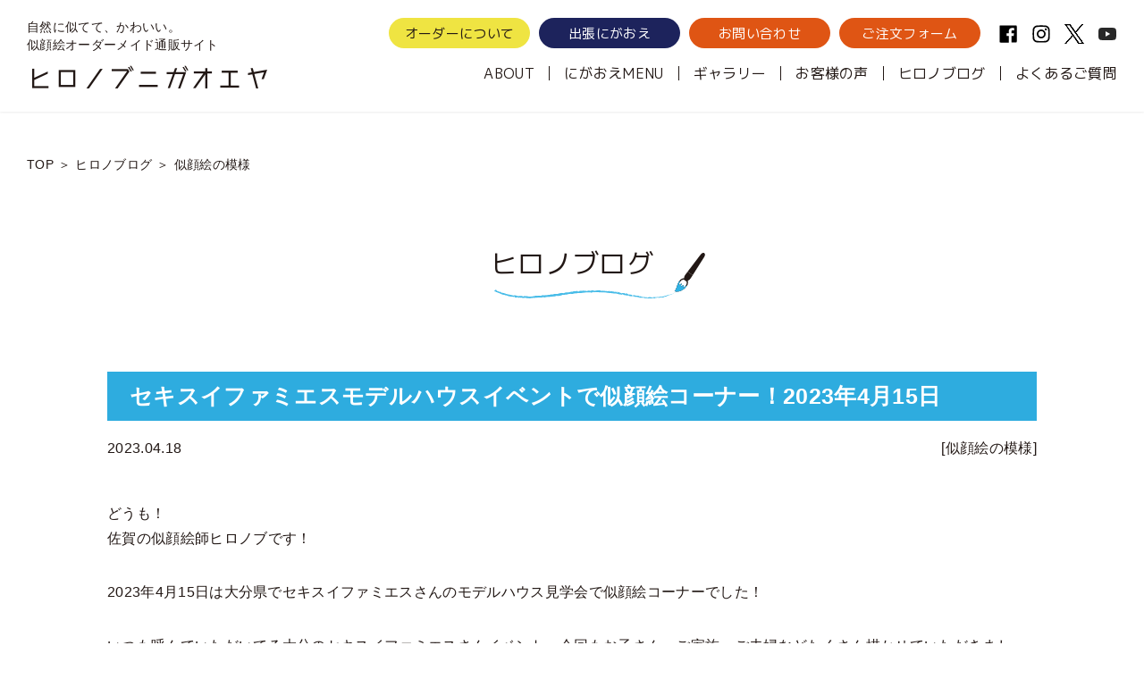

--- FILE ---
content_type: text/html; charset=UTF-8
request_url: https://www.hironobu-n.com/sekisui20230415/
body_size: 6895
content:
<!DOCTYPE html><html lang="ja" prefix="og: http://ogp.me/ns# fb: http://ogp.me/ns/fb#"><head>  <script async src="https://www.googletagmanager.com/gtag/js?id=UA-78510436-38"></script> <script>(function(i,s,o,g,r,a,m){i['GoogleAnalyticsObject']=r;i[r]=i[r]||function(){
		(i[r].q=i[r].q||[]).push(arguments)},i[r].l=1*new Date();a=s.createElement(o),
		m=s.getElementsByTagName(o)[0];a.async=1;a.src=g;m.parentNode.insertBefore(a,m)
	})(window,document,'script','https://www.google-analytics.com/analytics.js','ga');

	ga('create', 'UA-26714520-1', 'auto');
	ga('send', 'pageview');</script> <meta charset="UTF-8"><meta http-equiv="X-UA-Compatible" content="IE=edge"><meta name="viewport" content="width=device-width, initial-scale=1, shrink-to-fit=no"><meta name="mobile-web-app-capable" content="yes"><meta name="apple-mobile-web-app-capable" content="yes"><meta name="apple-mobile-web-app-title" content="似顔絵通販ヒロノブニガオエヤ"><link rel="pingback" href="https://www.hironobu-n.com/xmlrpc.php"><link rel="apple-touch-icon" sizes="180x180" href="https://www.hironobu-n.com/wp-content/themes/scratch/img/favicon/apple-touch-icon.png"><link rel="icon" type="image/png" sizes="32x32" href="https://www.hironobu-n.com/wp-content/themes/scratch/img/favicon/favicon-32x32.png"><link rel="icon" type="image/png" sizes="16x16" href="https://www.hironobu-n.com/wp-content/themes/scratch/img/favicon/favicon-16x16.png"><link rel="manifest" href="https://www.hironobu-n.com/wp-content/themes/scratch/img/favicon/site.webmanifest"><link rel="mask-icon" href="https://www.hironobu-n.com/wp-content/themes/scratch/img/favicon/safari-pinned-tab.svg" color="#5bbad5"><link rel="shortcut icon" href="https://www.hironobu-n.com/wp-content/themes/scratch/img/favicon/favicon.ico"><meta name="msapplication-TileColor" content="#da532c"><meta name="msapplication-config" content="https://www.hironobu-n.com/wp-content/themes/scratch/img/favicon/browserconfig.xml"><meta name="theme-color" content="#ffffff"><link media="all" href="https://www.hironobu-n.com/wp-content/cache/autoptimize/css/autoptimize_6fd5f90ab452e1691f8a3000336a774f.css" rel="stylesheet"><title>セキスイファミエスモデルハウスイベントで似顔絵コーナー！2023年4月15日 | 似顔絵通販ヒロノブニガオエヤ</title><meta name='robots' content='max-image-preview:large' /><link rel="alternate" type="application/rss+xml" title="似顔絵通販ヒロノブニガオエヤ &raquo; セキスイファミエスモデルハウスイベントで似顔絵コーナー！2023年4月15日 のコメントのフィード" href="https://www.hironobu-n.com/sekisui20230415/feed/" /> <script type="text/javascript" src="https://www.hironobu-n.com/wp-includes/js/jquery/jquery.min.js?ver=3.7.1" id="jquery-core-js"></script> <link rel="https://api.w.org/" href="https://www.hironobu-n.com/wp-json/" /><link rel="alternate" title="JSON" type="application/json" href="https://www.hironobu-n.com/wp-json/wp/v2/posts/8903" /><link rel="EditURI" type="application/rsd+xml" title="RSD" href="https://www.hironobu-n.com/xmlrpc.php?rsd" /><meta name="generator" content="WordPress 6.8.3" /><link rel="canonical" href="https://www.hironobu-n.com/sekisui20230415/" /><link rel='shortlink' href='https://www.hironobu-n.com/?p=8903' /><meta property="og:title" content="セキスイファミエスモデルハウスイベントで似顔絵コーナー！2023年4月15日 | 似顔絵通販ヒロノブニガオエヤ"><meta property="og:url" content="https://www.hironobu-n.com/sekisui20230415/"><meta property="og:locale" content="ja_JP"/><meta property="og:site_name" content="似顔絵通販ヒロノブニガオエヤ"/><meta property="og:type" content="article"/><meta property="og:description" content="どうも！佐賀の似顔絵師ヒロノブです！  2023年4月15日は大分県でセキスイファミエスさんのモデルハウス見学会で似顔絵コーナーでした！  いつも呼んでいただいてる大分のセキスイファミエスさんイベント、今回もお子さん、ご家族、ご夫婦などたくさん描かせていただきました！  会場はトキハわさだタウン横にあるモデルハウスでした。  恒例イベントにしていただいていると、以前に描いた方もリピートで来ていただいたりして嬉しいです〜☆  可愛い姉妹ちゃん☆数年前にも描かせてもらって、今回もよろこんでもらえました！  ご夫婦でご来場〜☆"/><meta property="og:image" content="https://www.hironobu-n.com/wp-content/uploads/2023/04/80d2adb730801a77f0a1f38017a4c87e.jpg"/><meta property="og:image:url" content="https://www.hironobu-n.com/wp-content/uploads/2023/04/80d2adb730801a77f0a1f38017a4c87e.jpg"/><meta property="og:image:secure_url" content="https://www.hironobu-n.com/wp-content/uploads/2023/04/80d2adb730801a77f0a1f38017a4c87e.jpg"/><meta property="article:published_time" content="2023-04-18T15:47:21+09:00"/><meta property="article:modified_time" content="2023-04-18T15:55:22+09:00" /><meta property="og:updated_time" content="2023-04-18T15:55:22+09:00" /><meta property="article:section" content="似顔絵の模様"/><meta property="article:publisher" content="https://www.facebook.com/hironobu.nigaoe/"/><meta itemprop="description" content="どうも！佐賀の似顔絵師ヒロノブです！  2023年4月15日は大分県でセキスイファミエスさんのモデルハウス見学会で似顔絵コーナーでした！  いつも呼んでいただいてる大分のセキスイファミエスさんイベント、今回もお子さん、ご家族、ご夫婦などたくさん描かせていただきました！  会場はトキハわさだタウン横にあるモデルハウスでした。  恒例イベントにしていただいていると、以前に描いた方もリピートで来ていただいたりして嬉しいです〜☆  可愛い姉妹ちゃん☆数年前にも描かせてもらって、今回もよろこんでもらえました！  ご夫婦でご来場〜☆"/><meta itemprop="image" content="https://www.hironobu-n.com/wp-content/uploads/2023/04/80d2adb730801a77f0a1f38017a4c87e.jpg"/><meta itemprop="datePublished" content="2023-04-18"/><meta itemprop="dateModified" content="2023-04-18T15:55:22+09:00" /><meta name="twitter:description" content="どうも！佐賀の似顔絵師ヒロノブです！  2023年4月15日は大分県でセキスイファミエスさんのモデルハウス見学会で似顔絵コーナーでした！  いつも呼んでいただいてる大分のセキスイファミエスさんイベント、今回もお子さん、ご家族、ご夫婦などたくさん描かせていただきました！  会場はトキハわさだタウン横にあるモデルハウスでした。  恒例イベントにしていただいていると、以前に描いた方もリピートで来ていただいたりして嬉しいです〜☆  可愛い姉妹ちゃん☆数年前にも描かせてもらって、今回もよろこんでもらえました！  ご夫婦でご来場〜☆"/><meta name="twitter:image" content="https://www.hironobu-n.com/wp-content/uploads/2023/04/80d2adb730801a77f0a1f38017a4c87e.jpg"/><meta name="twitter:card" content="summary_large_image"/><meta name="twitter:site" content="@hironobu_"/><meta name="description" content="どうも！佐賀の似顔絵師ヒロノブです！  2023年4月15日は大分県でセキスイファミエスさんのモデルハウス見学会で似顔絵コーナーでした！  いつも呼んでいただいてる大分のセキスイファミエスさんイベント、今回もお子さん、ご家族、ご夫婦などたくさん描かせていただきました！  会場はトキハわさだタウン横にあるモデルハウスでした。  恒例イベントにしていただいていると、以前に描いた方もリピートで来ていただいたりして嬉しいです〜☆  可愛い姉妹ちゃん☆数年前にも描かせてもらって、今回もよろこんでもらえました！  ご夫婦でご来場〜☆"/></head><body class="wp-singular post-template-default single single-post postid-8903 single-format-standard wp-theme-scratch overflow-hidden inview-one" id="top"><header class="global-header"><div class="container-fluid header-container"><div class="header-left"><p class="header-description"> 自然に似てて、かわいい。<br> 似顔絵オーダーメイド通販サイト</p> <a class="header-title" href="https://www.hironobu-n.com">ヒロノブニガオエヤ</a> <button class="navbar-toggler" type="button" data-toggle="collapse" data-target="#topnavbar" aria-controls="topnavbar" aria-expanded="false" aria-label="Toggle navigation"> <span></span><span></span><span></span><span></span> </button></div><div class="header-right scroll-fix"><nav class="navbar navbar-expand-lg navbar-light" id="global-nav"><div id="topnavbar" class="collapse navbar-collapse"><div class="right-link"><ul class="header-button"><li><a class="button-order" href="/aboutorder/">オーダーについて</a></li><li><a class="button-trip" href="/event/">出張にがおえ</a></li><li><a class="button-contact" href="/contact/">お問い合わせ</a></li><li><a class="button-form" href="/order/">ご注文フォーム</a></li></ul><div class="header-sns-wrapper"><ul class="header-sns"><li> <a href="https://www.facebook.com/hironobu.nigaoe/" target="_blank"> <img width="448" height="512" src="https://www.hironobu-n.com/wp-content/uploads/2020/05/c-fb.svg" class="" alt="Facebook" decoding="async" fetchpriority="high" /> </a></li><li> <a href="https://www.instagram.com/hironobu_nigaoe/" target="_blank"> <noscript><img width="448" height="512" src="https://www.hironobu-n.com/wp-content/uploads/2020/05/c-ig.svg" class="" alt="Instagram" decoding="async" /></noscript><img width="448" height="512" src='data:image/svg+xml,%3Csvg%20xmlns=%22http://www.w3.org/2000/svg%22%20viewBox=%220%200%20448%20512%22%3E%3C/svg%3E' data-src="https://www.hironobu-n.com/wp-content/uploads/2020/05/c-ig.svg" class="lazyload " alt="Instagram" decoding="async" /> </a></li><li> <a href="https://x.com/hironobu_" target="_blank"> <noscript><img width="300" height="307" src="https://www.hironobu-n.com/wp-content/uploads/2025/01/e647574cb485a0d9504983c645fb16af.png" class="" alt="" decoding="async" /></noscript><img width="300" height="307" src='data:image/svg+xml,%3Csvg%20xmlns=%22http://www.w3.org/2000/svg%22%20viewBox=%220%200%20300%20307%22%3E%3C/svg%3E' data-src="https://www.hironobu-n.com/wp-content/uploads/2025/01/e647574cb485a0d9504983c645fb16af.png" class="lazyload " alt="" decoding="async" /> </a></li><li> <a href="https://www.youtube.com/channel/UCM72lfjP2F_wAs6YsW5PQ4w" target="_blank"> <noscript><img width="1200" height="1200" src="https://www.hironobu-n.com/wp-content/uploads/2021/06/youtube.svg" class="" alt="" decoding="async" /></noscript><img width="1200" height="1200" src='data:image/svg+xml,%3Csvg%20xmlns=%22http://www.w3.org/2000/svg%22%20viewBox=%220%200%201200%201200%22%3E%3C/svg%3E' data-src="https://www.hironobu-n.com/wp-content/uploads/2021/06/youtube.svg" class="lazyload " alt="" decoding="async" /> </a></li></ul></div></div><div id="bs-example-navbar-collapse-1" class="menu-header-menu-container"><ul id="menu-header-menu" class="nav navbar-nav"><li itemscope="itemscope" itemtype="https://www.schema.org/SiteNavigationElement" id="menu-item-24" class="menu-item menu-item-type-post_type menu-item-object-page menu-item-24 nav-item"><a title="ABOUT" href="https://www.hironobu-n.com/about/" class="nav-link">ABOUT</a></li><li itemscope="itemscope" itemtype="https://www.schema.org/SiteNavigationElement" id="menu-item-253" class="menu-item menu-item-type-custom menu-item-object-custom menu-item-has-children collapse-wrapper menu-item-253 nav-item"><a title="にがおえMENU" href="#menu-item-collapse-253" data-toggle="collapse" aria-controls="menu-item-collapse-253" aria-expanded="false" class="collapse-toggle nav-link">にがおえMENU</a><ul class="collapse-menu collapse" id="menu-item-collapse-253" role="menu"><li itemscope="itemscope" itemtype="https://www.schema.org/SiteNavigationElement" id="menu-item-249" class="menu-item menu-item-type-post_type menu-item-object-page menu-item-249 nav-item"><a title="長寿のお祝い" href="https://www.hironobu-n.com/menu/longevity/" class="collapse-item">長寿のお祝い</a></li><li itemscope="itemscope" itemtype="https://www.schema.org/SiteNavigationElement" id="menu-item-250" class="menu-item menu-item-type-post_type menu-item-object-page menu-item-250 nav-item"><a title="家族・カップル記念日" href="https://www.hironobu-n.com/menu/family/" class="collapse-item">家族・カップル記念日</a></li><li itemscope="itemscope" itemtype="https://www.schema.org/SiteNavigationElement" id="menu-item-251" class="menu-item menu-item-type-post_type menu-item-object-page menu-item-251 nav-item"><a title="ウェルカムボード" href="https://www.hironobu-n.com/menu/welcome/" class="collapse-item">ウェルカムボード</a></li><li itemscope="itemscope" itemtype="https://www.schema.org/SiteNavigationElement" id="menu-item-252" class="menu-item menu-item-type-post_type menu-item-object-page menu-item-252 nav-item"><a title="モラージュ佐賀のにがおえやさん" href="https://www.hironobu-n.com/menu/meet/" class="collapse-item">モラージュ佐賀のにがおえやさん</a></li></ul></li><li itemscope="itemscope" itemtype="https://www.schema.org/SiteNavigationElement" id="menu-item-22" class="menu-item menu-item-type-post_type menu-item-object-page menu-item-22 nav-item"><a title="ギャラリー" href="https://www.hironobu-n.com/gallery/" class="nav-link">ギャラリー</a></li><li itemscope="itemscope" itemtype="https://www.schema.org/SiteNavigationElement" id="menu-item-130" class="menu-item menu-item-type-custom menu-item-object-custom menu-item-130 nav-item"><a title="お客様の声" href="/voice" class="nav-link">お客様の声</a></li><li itemscope="itemscope" itemtype="https://www.schema.org/SiteNavigationElement" id="menu-item-20" class="menu-item menu-item-type-post_type menu-item-object-page menu-item-20 nav-item"><a title="ヒロノブログ" href="https://www.hironobu-n.com/blog/" class="nav-link">ヒロノブログ</a></li><li itemscope="itemscope" itemtype="https://www.schema.org/SiteNavigationElement" id="menu-item-19" class="menu-item menu-item-type-post_type menu-item-object-page menu-item-19 nav-item"><a title="よくあるご質問" href="https://www.hironobu-n.com/faq/" class="nav-link">よくあるご質問</a></li></ul></div></div></nav></div></div></header><main class="main-content"><article><div class="container-fluid breadcrumb-content"><ul><li><a href="https://www.hironobu-n.com">TOP</a></li><li><a href="https://www.hironobu-n.com/blog/">ヒロノブログ</a></li><li><a href="https://www.hironobu-n.com/blog?_sft_category=scene">似顔絵の模様</a></li></ul></div><section class="single-main"><div class="container-fluid"><h2 class="section-title-lv1"><span>ヒロノブログ</span></h2><h1 class="post-title">セキスイファミエスモデルハウスイベントで似顔絵コーナー！2023年4月15日</h1><div class="post-meta"><div class="post-date">2023.04.18</div><ul class="post-category"><li><a class="category-label" href="https://www.hironobu-n.com/blog?_sft_category=scene">[似顔絵の模様]</a></li></ul></div><div class="post-content"><p>どうも！<br>佐賀の似顔絵師ヒロノブです！</p><p>2023年4月15日は大分県でセキスイファミエスさんのモデルハウス見学会で似顔絵コーナーでした！</p><p>いつも呼んでいただいてる大分のセキスイファミエスさんイベント、今回もお子さん、ご家族、ご夫婦などたくさん描かせていただきました！</p><p></p><p>会場はトキハわさだタウン横にあるモデルハウスでした。</p><p></p><p>恒例イベントにしていただいていると、以前に描いた方もリピートで来ていただいたりして嬉しいです〜☆</p><p></p><figure class="wp-block-image size-large"><noscript><img decoding="async" width="1000" height="911" src="https://www.hironobu-n.com/wp-content/uploads/2023/04/80d2adb730801a77f0a1f38017a4c87e.jpg" alt="" class="wp-image-8904" srcset="https://www.hironobu-n.com/wp-content/uploads/2023/04/80d2adb730801a77f0a1f38017a4c87e.jpg 1000w, https://www.hironobu-n.com/wp-content/uploads/2023/04/80d2adb730801a77f0a1f38017a4c87e-375x342.jpg 375w, https://www.hironobu-n.com/wp-content/uploads/2023/04/80d2adb730801a77f0a1f38017a4c87e-375x342@2x.jpg 750w" sizes="(max-width: 1000px) 100vw, 1000px" /></noscript><img decoding="async" width="1000" height="911" src='data:image/svg+xml,%3Csvg%20xmlns=%22http://www.w3.org/2000/svg%22%20viewBox=%220%200%201000%20911%22%3E%3C/svg%3E' data-src="https://www.hironobu-n.com/wp-content/uploads/2023/04/80d2adb730801a77f0a1f38017a4c87e.jpg" alt="" class="lazyload wp-image-8904" data-srcset="https://www.hironobu-n.com/wp-content/uploads/2023/04/80d2adb730801a77f0a1f38017a4c87e.jpg 1000w, https://www.hironobu-n.com/wp-content/uploads/2023/04/80d2adb730801a77f0a1f38017a4c87e-375x342.jpg 375w, https://www.hironobu-n.com/wp-content/uploads/2023/04/80d2adb730801a77f0a1f38017a4c87e-375x342@2x.jpg 750w" data-sizes="(max-width: 1000px) 100vw, 1000px" /></figure><p>可愛い姉妹ちゃん☆<br>数年前にも描かせてもらって、今回もよろこんでもらえました！</p><p></p><figure class="wp-block-image size-large"><noscript><img decoding="async" width="1000" height="750" src="https://www.hironobu-n.com/wp-content/uploads/2023/04/1fbc954c6bc84086610644a4e0260d4e.jpg" alt="" class="wp-image-8905" srcset="https://www.hironobu-n.com/wp-content/uploads/2023/04/1fbc954c6bc84086610644a4e0260d4e.jpg 1000w, https://www.hironobu-n.com/wp-content/uploads/2023/04/1fbc954c6bc84086610644a4e0260d4e-375x281.jpg 375w, https://www.hironobu-n.com/wp-content/uploads/2023/04/1fbc954c6bc84086610644a4e0260d4e-375x281@2x.jpg 750w" sizes="(max-width: 1000px) 100vw, 1000px" /></noscript><img decoding="async" width="1000" height="750" src='data:image/svg+xml,%3Csvg%20xmlns=%22http://www.w3.org/2000/svg%22%20viewBox=%220%200%201000%20750%22%3E%3C/svg%3E' data-src="https://www.hironobu-n.com/wp-content/uploads/2023/04/1fbc954c6bc84086610644a4e0260d4e.jpg" alt="" class="lazyload wp-image-8905" data-srcset="https://www.hironobu-n.com/wp-content/uploads/2023/04/1fbc954c6bc84086610644a4e0260d4e.jpg 1000w, https://www.hironobu-n.com/wp-content/uploads/2023/04/1fbc954c6bc84086610644a4e0260d4e-375x281.jpg 375w, https://www.hironobu-n.com/wp-content/uploads/2023/04/1fbc954c6bc84086610644a4e0260d4e-375x281@2x.jpg 750w" data-sizes="(max-width: 1000px) 100vw, 1000px" /></figure><p>ご夫婦でご来場〜☆</p><p></p><figure class="wp-block-image size-large"><noscript><img decoding="async" width="1000" height="1333" src="https://www.hironobu-n.com/wp-content/uploads/2023/04/70aec18d84aeb65c785305791bbbfc70.jpg" alt="" class="wp-image-8906" srcset="https://www.hironobu-n.com/wp-content/uploads/2023/04/70aec18d84aeb65c785305791bbbfc70.jpg 1000w, https://www.hironobu-n.com/wp-content/uploads/2023/04/70aec18d84aeb65c785305791bbbfc70-375x500.jpg 375w, https://www.hironobu-n.com/wp-content/uploads/2023/04/70aec18d84aeb65c785305791bbbfc70-375x500@2x.jpg 750w" sizes="(max-width: 1000px) 100vw, 1000px" /></noscript><img decoding="async" width="1000" height="1333" src='data:image/svg+xml,%3Csvg%20xmlns=%22http://www.w3.org/2000/svg%22%20viewBox=%220%200%201000%201333%22%3E%3C/svg%3E' data-src="https://www.hironobu-n.com/wp-content/uploads/2023/04/70aec18d84aeb65c785305791bbbfc70.jpg" alt="" class="lazyload wp-image-8906" data-srcset="https://www.hironobu-n.com/wp-content/uploads/2023/04/70aec18d84aeb65c785305791bbbfc70.jpg 1000w, https://www.hironobu-n.com/wp-content/uploads/2023/04/70aec18d84aeb65c785305791bbbfc70-375x500.jpg 375w, https://www.hironobu-n.com/wp-content/uploads/2023/04/70aec18d84aeb65c785305791bbbfc70-375x500@2x.jpg 750w" data-sizes="(max-width: 1000px) 100vw, 1000px" /></figure><p>よろこんでもらえました！</p><p></p><figure class="wp-block-image size-large"><noscript><img decoding="async" width="1000" height="750" src="https://www.hironobu-n.com/wp-content/uploads/2023/04/d2602bcb566e68e5d74858694462006b.jpg" alt="" class="wp-image-8907" srcset="https://www.hironobu-n.com/wp-content/uploads/2023/04/d2602bcb566e68e5d74858694462006b.jpg 1000w, https://www.hironobu-n.com/wp-content/uploads/2023/04/d2602bcb566e68e5d74858694462006b-375x281.jpg 375w, https://www.hironobu-n.com/wp-content/uploads/2023/04/d2602bcb566e68e5d74858694462006b-375x281@2x.jpg 750w" sizes="(max-width: 1000px) 100vw, 1000px" /></noscript><img decoding="async" width="1000" height="750" src='data:image/svg+xml,%3Csvg%20xmlns=%22http://www.w3.org/2000/svg%22%20viewBox=%220%200%201000%20750%22%3E%3C/svg%3E' data-src="https://www.hironobu-n.com/wp-content/uploads/2023/04/d2602bcb566e68e5d74858694462006b.jpg" alt="" class="lazyload wp-image-8907" data-srcset="https://www.hironobu-n.com/wp-content/uploads/2023/04/d2602bcb566e68e5d74858694462006b.jpg 1000w, https://www.hironobu-n.com/wp-content/uploads/2023/04/d2602bcb566e68e5d74858694462006b-375x281.jpg 375w, https://www.hironobu-n.com/wp-content/uploads/2023/04/d2602bcb566e68e5d74858694462006b-375x281@2x.jpg 750w" data-sizes="(max-width: 1000px) 100vw, 1000px" /></figure><p>こちらもご夫婦で☆</p><p></p><figure class="wp-block-image size-large"><noscript><img decoding="async" width="1238" height="1238" src="https://www.hironobu-n.com/wp-content/uploads/2023/04/DM.jpg" alt="" class="wp-image-8908" srcset="https://www.hironobu-n.com/wp-content/uploads/2023/04/DM.jpg 1238w, https://www.hironobu-n.com/wp-content/uploads/2023/04/DM-1024x1024.jpg 1024w, https://www.hironobu-n.com/wp-content/uploads/2023/04/DM-375x375.jpg 375w, https://www.hironobu-n.com/wp-content/uploads/2023/04/DM-375x375@2x.jpg 750w" sizes="(max-width: 1238px) 100vw, 1238px" /></noscript><img decoding="async" width="1238" height="1238" src='data:image/svg+xml,%3Csvg%20xmlns=%22http://www.w3.org/2000/svg%22%20viewBox=%220%200%201238%201238%22%3E%3C/svg%3E' data-src="https://www.hironobu-n.com/wp-content/uploads/2023/04/DM.jpg" alt="" class="lazyload wp-image-8908" data-srcset="https://www.hironobu-n.com/wp-content/uploads/2023/04/DM.jpg 1238w, https://www.hironobu-n.com/wp-content/uploads/2023/04/DM-1024x1024.jpg 1024w, https://www.hironobu-n.com/wp-content/uploads/2023/04/DM-375x375.jpg 375w, https://www.hironobu-n.com/wp-content/uploads/2023/04/DM-375x375@2x.jpg 750w" data-sizes="(max-width: 1238px) 100vw, 1238px" /></figure><p>こんな感じでDMを作ってもらってました(*´∇｀*)</p><p></p><p>ありがとうございました！<br>※お客様の掲載の許可は頂いています。</p><p>☆☆☆☆☆<br>企業、店舗イベントで出張にがおえ承ります！<br>佐賀だけでなく九州各地（福岡、長崎、熊本、大分、宮崎、鹿児島、山口など）へ出張いたします！<br>詳しくはこちら<br>↓<br><a href="https://www.hironobu-n.com/event/">出張にがおえについて<br></a>☆☆☆☆☆</p><figure class="wp-block-image size-large"><noscript><img decoding="async" width="400" height="300" src="https://www.hironobu-n.com/wp-content/uploads/2022/10/5804d80e1f857338b7f607528445935e.jpg" alt="" class="wp-image-8348" srcset="https://www.hironobu-n.com/wp-content/uploads/2022/10/5804d80e1f857338b7f607528445935e.jpg 400w, https://www.hironobu-n.com/wp-content/uploads/2022/10/5804d80e1f857338b7f607528445935e-375x281.jpg 375w" sizes="(max-width: 400px) 100vw, 400px" /></noscript><img decoding="async" width="400" height="300" src='data:image/svg+xml,%3Csvg%20xmlns=%22http://www.w3.org/2000/svg%22%20viewBox=%220%200%20400%20300%22%3E%3C/svg%3E' data-src="https://www.hironobu-n.com/wp-content/uploads/2022/10/5804d80e1f857338b7f607528445935e.jpg" alt="" class="lazyload wp-image-8348" data-srcset="https://www.hironobu-n.com/wp-content/uploads/2022/10/5804d80e1f857338b7f607528445935e.jpg 400w, https://www.hironobu-n.com/wp-content/uploads/2022/10/5804d80e1f857338b7f607528445935e-375x281.jpg 375w" data-sizes="(max-width: 400px) 100vw, 400px" /></figure><p>＝＝＝＝＝＝＝＝＝＝＝＝＝＝＝＝＝＝＝＝<br>↓　↓　次回以降の似顔絵予定は　↓　↓<br>＝＝＝＝＝＝＝＝＝＝＝＝＝＝＝＝＝＝＝＝</p><figure class="wp-block-image size-large"><noscript><img decoding="async" width="1200" height="1200" src="https://www.hironobu-n.com/wp-content/uploads/2023/03/df92482e48cfa1b1b98ef0f0e86917f1.jpg" alt="" class="wp-image-8837" srcset="https://www.hironobu-n.com/wp-content/uploads/2023/03/df92482e48cfa1b1b98ef0f0e86917f1.jpg 1200w, https://www.hironobu-n.com/wp-content/uploads/2023/03/df92482e48cfa1b1b98ef0f0e86917f1-1024x1024.jpg 1024w, https://www.hironobu-n.com/wp-content/uploads/2023/03/df92482e48cfa1b1b98ef0f0e86917f1-375x375.jpg 375w, https://www.hironobu-n.com/wp-content/uploads/2023/03/df92482e48cfa1b1b98ef0f0e86917f1-375x375@2x.jpg 750w" sizes="(max-width: 1200px) 100vw, 1200px" /></noscript><img decoding="async" width="1200" height="1200" src='data:image/svg+xml,%3Csvg%20xmlns=%22http://www.w3.org/2000/svg%22%20viewBox=%220%200%201200%201200%22%3E%3C/svg%3E' data-src="https://www.hironobu-n.com/wp-content/uploads/2023/03/df92482e48cfa1b1b98ef0f0e86917f1.jpg" alt="" class="lazyload wp-image-8837" data-srcset="https://www.hironobu-n.com/wp-content/uploads/2023/03/df92482e48cfa1b1b98ef0f0e86917f1.jpg 1200w, https://www.hironobu-n.com/wp-content/uploads/2023/03/df92482e48cfa1b1b98ef0f0e86917f1-1024x1024.jpg 1024w, https://www.hironobu-n.com/wp-content/uploads/2023/03/df92482e48cfa1b1b98ef0f0e86917f1-375x375.jpg 375w, https://www.hironobu-n.com/wp-content/uploads/2023/03/df92482e48cfa1b1b98ef0f0e86917f1-375x375@2x.jpg 750w" data-sizes="(max-width: 1200px) 100vw, 1200px" /></figure><p><a href="http://www.mallage.com/saga/">モラージュ佐賀</a>の似顔絵屋さん。<br>北館2階の特設会場（LA PAX WORLD横の通路）で、10:00～18:00の予定。<br>プレゼントやウェルカムボードのご注文をイベント特別価格で承ります！<br>※個別のご注文（大きいサイズ、ていねいタッチ等）【後日納品】　OK！<br>※ヒロノブイラスト発行の割引クーポン　OK！</p><p></p><p>その他、ちょこちょこと出張似顔絵で行ったり来たりしてます～<br>ーーーーーーーー</p><p>還暦祝い、結婚のウェルカムボード、結婚記念日、誕生日など<br>似顔絵のネット注文はメニューからどうぞ！</p><p></p><p></p><p></p><p>＋＊・＋＊・＋＊・＋＊・＋＊・＋</p><p>↓YouTubeチャンネル登録よろしくお願いします！</p><figure class="wp-block-image"><a href="https://www.youtube.com/channel/UCM72lfjP2F_wAs6YsW5PQ4w"><noscript><img decoding="async" width="600" height="150" src="https://www.hironobu-n.com/wp-content/uploads/2020/07/c794e25eeb10e23ae40c652d6499d761.jpg" alt="" class="wp-image-3937" srcset="https://www.hironobu-n.com/wp-content/uploads/2020/07/c794e25eeb10e23ae40c652d6499d761.jpg 600w, https://www.hironobu-n.com/wp-content/uploads/2020/07/c794e25eeb10e23ae40c652d6499d761-375x94.jpg 375w" sizes="(max-width: 600px) 100vw, 600px" /></noscript><img decoding="async" width="600" height="150" src='data:image/svg+xml,%3Csvg%20xmlns=%22http://www.w3.org/2000/svg%22%20viewBox=%220%200%20600%20150%22%3E%3C/svg%3E' data-src="https://www.hironobu-n.com/wp-content/uploads/2020/07/c794e25eeb10e23ae40c652d6499d761.jpg" alt="" class="lazyload wp-image-3937" data-srcset="https://www.hironobu-n.com/wp-content/uploads/2020/07/c794e25eeb10e23ae40c652d6499d761.jpg 600w, https://www.hironobu-n.com/wp-content/uploads/2020/07/c794e25eeb10e23ae40c652d6499d761-375x94.jpg 375w" data-sizes="(max-width: 600px) 100vw, 600px" /></a></figure><p> <a href="https://www.facebook.com/hironobu.nigaoe"><noscript><img decoding="async" src="https://www.hironobu-n.com/wp-content/uploads/2020/07/72.png" alt=""></noscript><img class="lazyload" decoding="async" src='data:image/svg+xml,%3Csvg%20xmlns=%22http://www.w3.org/2000/svg%22%20viewBox=%220%200%20210%20140%22%3E%3C/svg%3E' data-src="https://www.hironobu-n.com/wp-content/uploads/2020/07/72.png" alt=""></a>　<a href="https://twitter.com/hironobu_"><noscript><img decoding="async" src="https://www.hironobu-n.com/wp-content/uploads/2020/07/72-1.png" alt=""></noscript><img class="lazyload" decoding="async" src='data:image/svg+xml,%3Csvg%20xmlns=%22http://www.w3.org/2000/svg%22%20viewBox=%220%200%20210%20140%22%3E%3C/svg%3E' data-src="https://www.hironobu-n.com/wp-content/uploads/2020/07/72-1.png" alt=""></a>　<a href="https://www.instagram.com/hironobu_nigaoe/"><noscript><img decoding="async" src="https://www.hironobu-n.com/wp-content/uploads/2020/07/72-2.png" alt=""></noscript><img class="lazyload" decoding="async" src='data:image/svg+xml,%3Csvg%20xmlns=%22http://www.w3.org/2000/svg%22%20viewBox=%220%200%20210%20140%22%3E%3C/svg%3E' data-src="https://www.hironobu-n.com/wp-content/uploads/2020/07/72-2.png" alt=""></a></p><p>ーーーーーーーー</p><p>そいぎー</p></div><div class="post-prev-next"><div class="post-prev"><a href="https://www.hironobu-n.com/magazine289/" rel="prev">＜</a></div><div class="post-list"><a class="to-list" href="https://www.hironobu-n.com/blog/">一覧に戻る</a></div><div class="post-next"><a href="https://www.hironobu-n.com/schedule202305/" rel="next">＞</a></div></div></div></section></article></main><footer class="global-footer"><section class="footer-contact"><div class="container-fluid"><div class="contact-box"><h2 class="section-title-lv1"><span>お問い合わせ</span></h2><div class="contact-content"><p class="contact-text">ご注文前のお問合わせやお見積もり、<br /> その他ご相談など、お気軽にどうぞ。</p><div class="contact-illust"> <noscript><img width="232" height="244" src="https://www.hironobu-n.com/wp-content/uploads/2020/01/c-self-illust-6.png" class="" alt="" decoding="async" /></noscript><img width="232" height="244" src='data:image/svg+xml,%3Csvg%20xmlns=%22http://www.w3.org/2000/svg%22%20viewBox=%220%200%20232%20244%22%3E%3C/svg%3E' data-src="https://www.hironobu-n.com/wp-content/uploads/2020/01/c-self-illust-6.png" class="lazyload " alt="" decoding="async" /></div></div><div class="link-button"> <a href="https://www.hironobu-n.com/contact/" class="link-button-orange">お問い合わせはこちら</a></div></div></div></section> <a href="/order/" class="order-button"><img class="lazyload" data-src="https://www.hironobu-n.com/wp-content/themes/scratch/img/c-order-button.svg" alt="ご注文フォーム"></a><div class="container-fluid footer-menu"><div class="row no-gutters"><div class="col-lg-auto left-col"><p class="footer-title"><a href="/">ヒロノブニガオエヤ</a></p><div class="footer-line"><div class="row no-gutters"><div class="col-auto pr-2"> <noscript><img class="line-self" src="https://www.hironobu-n.com/wp-content/themes/scratch/img/footer-self-line.png" alt=""></noscript><img class="lazyload line-self" src='data:image/svg+xml,%3Csvg%20xmlns=%22http://www.w3.org/2000/svg%22%20viewBox=%220%200%20210%20140%22%3E%3C/svg%3E' data-src="https://www.hironobu-n.com/wp-content/themes/scratch/img/footer-self-line.png" alt=""><p class="line-id">ID:@jnm1123w</p></div><div class="col-auto"><p class="line-text">無料登録で割引あり</p> <a class="line-add-friend" href="https://lin.ee/8dSa3hw"><noscript><img src="https://scdn.line-apps.com/n/line_add_friends/btn/ja.png" alt="友だち追加" height="36" border="0"></noscript><img class="lazyload" src='data:image/svg+xml,%3Csvg%20xmlns=%22http://www.w3.org/2000/svg%22%20viewBox=%220%200%20210%2036%22%3E%3C/svg%3E' data-src="https://scdn.line-apps.com/n/line_add_friends/btn/ja.png" alt="友だち追加" height="36" border="0"></a></div></div></div><div class="left-bottom"><ul class="footer-sns"><li> <a href="https://www.facebook.com/hironobu.nigaoe/" target="_blank"> <noscript><img width="448" height="512" src="https://www.hironobu-n.com/wp-content/uploads/2020/05/c-fb.svg" class="" alt="Facebook" decoding="async" /></noscript><img width="448" height="512" src='data:image/svg+xml,%3Csvg%20xmlns=%22http://www.w3.org/2000/svg%22%20viewBox=%220%200%20448%20512%22%3E%3C/svg%3E' data-src="https://www.hironobu-n.com/wp-content/uploads/2020/05/c-fb.svg" class="lazyload " alt="Facebook" decoding="async" /> </a></li><li> <a href="https://www.instagram.com/hironobu_nigaoe/" target="_blank"> <noscript><img width="448" height="512" src="https://www.hironobu-n.com/wp-content/uploads/2020/05/c-ig.svg" class="" alt="Instagram" decoding="async" /></noscript><img width="448" height="512" src='data:image/svg+xml,%3Csvg%20xmlns=%22http://www.w3.org/2000/svg%22%20viewBox=%220%200%20448%20512%22%3E%3C/svg%3E' data-src="https://www.hironobu-n.com/wp-content/uploads/2020/05/c-ig.svg" class="lazyload " alt="Instagram" decoding="async" /> </a></li><li> <a href="https://x.com/hironobu_" target="_blank"> <noscript><img width="300" height="307" src="https://www.hironobu-n.com/wp-content/uploads/2025/01/e647574cb485a0d9504983c645fb16af.png" class="" alt="" decoding="async" /></noscript><img width="300" height="307" src='data:image/svg+xml,%3Csvg%20xmlns=%22http://www.w3.org/2000/svg%22%20viewBox=%220%200%20300%20307%22%3E%3C/svg%3E' data-src="https://www.hironobu-n.com/wp-content/uploads/2025/01/e647574cb485a0d9504983c645fb16af.png" class="lazyload " alt="" decoding="async" /> </a></li><li> <a href="https://www.youtube.com/channel/UCM72lfjP2F_wAs6YsW5PQ4w" target="_blank"> <noscript><img width="1200" height="1200" src="https://www.hironobu-n.com/wp-content/uploads/2021/06/youtube.svg" class="" alt="" decoding="async" /></noscript><img width="1200" height="1200" src='data:image/svg+xml,%3Csvg%20xmlns=%22http://www.w3.org/2000/svg%22%20viewBox=%220%200%201200%201200%22%3E%3C/svg%3E' data-src="https://www.hironobu-n.com/wp-content/uploads/2021/06/youtube.svg" class="lazyload " alt="" decoding="async" /> </a></li></ul><p class="footer-copyright-pc">© 2025 HIRONOBU</p></div></div><div class="col-lg right-col"><div class="menu-footer-menu-container"><ul id="menu-footer-menu" class="menu"><li id="menu-item-131" class="menu-item menu-item-type-post_type menu-item-object-page menu-item-home menu-item-131"><a href="https://www.hironobu-n.com/">TOP</a></li><li id="menu-item-132" class="menu-item menu-item-type-post_type menu-item-object-page menu-item-132"><a href="https://www.hironobu-n.com/about/">ABOUT</a></li><li id="menu-item-135" class="menu-item menu-item-type-post_type menu-item-object-page menu-item-has-children menu-item-135"><a href="https://www.hironobu-n.com/menu/">にがおえMENU</a><ul class="sub-menu"><li id="menu-item-136" class="menu-item menu-item-type-post_type menu-item-object-page menu-item-136"><a href="https://www.hironobu-n.com/menu/longevity/">長寿のお祝い</a></li><li id="menu-item-137" class="menu-item menu-item-type-post_type menu-item-object-page menu-item-137"><a href="https://www.hironobu-n.com/menu/family/">家族・カップル記念日</a></li><li id="menu-item-138" class="menu-item menu-item-type-post_type menu-item-object-page menu-item-138"><a href="https://www.hironobu-n.com/menu/welcome/">ウェルカムボード</a></li><li id="menu-item-139" class="menu-item menu-item-type-post_type menu-item-object-page menu-item-139"><a href="https://www.hironobu-n.com/menu/meet/">モラージュ佐賀のにがおえやさん</a></li></ul></li><li id="menu-item-971" class="menu-item menu-item-type-post_type menu-item-object-page menu-item-971"><a href="https://www.hironobu-n.com/event/">出張にがおえ</a></li><li id="menu-item-140" class="menu-item menu-item-type-post_type menu-item-object-page menu-item-140"><a href="https://www.hironobu-n.com/gallery/">ギャラリー</a></li><li id="menu-item-145" class="menu-item menu-item-type-custom menu-item-object-custom menu-item-145"><a href="/voice">お客様の声</a></li><li id="menu-item-146" class="menu-item menu-item-type-post_type menu-item-object-page menu-item-146"><a href="https://www.hironobu-n.com/blog/">ヒロノブログ</a></li><li id="menu-item-141" class="menu-item menu-item-type-post_type menu-item-object-page menu-item-141"><a href="https://www.hironobu-n.com/faq/">よくあるご質問</a></li><li id="menu-item-134" class="menu-item menu-item-type-post_type menu-item-object-page menu-item-134"><a href="https://www.hironobu-n.com/aboutorder/">オーダーについて</a></li><li id="menu-item-133" class="menu-item menu-item-type-post_type menu-item-object-page menu-item-133"><a href="https://www.hironobu-n.com/contact/">お問い合わせ</a></li><li id="menu-item-143" class="menu-item menu-item-type-post_type menu-item-object-page menu-item-143"><a href="https://www.hironobu-n.com/order/">ご注文フォーム</a></li><li id="menu-item-142" class="menu-item menu-item-type-post_type menu-item-object-page menu-item-142"><a href="https://www.hironobu-n.com/privacy/">プライバシーポリシー</a></li><li id="menu-item-144" class="menu-item menu-item-type-post_type menu-item-object-page menu-item-144"><a href="https://www.hironobu-n.com/legal/">特定商取引に関する表示</a></li></ul></div><p class="footer-copyright-sp">© 2025 HIRONOBU</p></div></div></div></footer> <script type="speculationrules">{"prefetch":[{"source":"document","where":{"and":[{"href_matches":"\/*"},{"not":{"href_matches":["\/wp-*.php","\/wp-admin\/*","\/wp-content\/uploads\/*","\/wp-content\/*","\/wp-content\/plugins\/*","\/wp-content\/themes\/scratch\/*","\/*\\?(.+)"]}},{"not":{"selector_matches":"a[rel~=\"nofollow\"]"}},{"not":{"selector_matches":".no-prefetch, .no-prefetch a"}}]},"eagerness":"conservative"}]}</script> <noscript><style>.lazyload{display:none;}</style></noscript><script data-noptimize="1">window.lazySizesConfig=window.lazySizesConfig||{};window.lazySizesConfig.loadMode=1;</script><script async data-noptimize="1" src='https://www.hironobu-n.com/wp-content/plugins/autoptimize/classes/external/js/lazysizes.min.js?ao_version=3.1.13'></script> <script type="module" src="https://www.hironobu-n.com/wp-content/plugins/lightbox-photoswipe/assets/ps5/frontend.min.js?ver=5.7.2"></script> <script defer src="https://www.hironobu-n.com/wp-content/cache/autoptimize/js/autoptimize_270828f8daa568cc7b042bfbadef9d6b.js"></script></body></html>
<!-- Dynamic page generated in 0.391 seconds. -->
<!-- Cached page generated by WP-Super-Cache on 2026-01-01 17:01:59 -->

<!-- Compression = gzip -->

--- FILE ---
content_type: image/svg+xml
request_url: https://www.hironobu-n.com/wp-content/themes/scratch/img/c-back-slash.svg
body_size: 3965
content:
<svg xmlns="http://www.w3.org/2000/svg" xmlns:xlink="http://www.w3.org/1999/xlink" width="1366" height="419" viewBox="0 0 1366 419"><defs><style>.a{fill:none;}.b{clip-path:url(#a);}.c{fill:#f4daab;}</style><clipPath id="a"><rect class="a" width="1366" height="419"/></clipPath></defs><title>c-back-slash</title><g class="b"><rect class="c" x="-207.107" y="-98.747" width="16.778" height="617.202" transform="translate(90.186 201.98) rotate(45)"/><rect class="c" x="-147.107" y="-98.747" width="16.778" height="617.202" transform="translate(107.76 159.554) rotate(45)"/><rect class="c" x="-87.107" y="-98.747" width="16.778" height="617.202" transform="translate(125.333 117.127) rotate(45)"/><rect class="c" x="-27.107" y="-98.747" width="16.778" height="617.202" transform="translate(142.907 74.701) rotate(45)"/><rect class="c" x="32.893" y="-98.747" width="16.778" height="617.202" transform="translate(160.481 32.274) rotate(45)"/><rect class="c" x="92.893" y="-98.747" width="16.778" height="617.202" transform="translate(178.054 -10.152) rotate(45)"/><rect class="c" x="152.893" y="-98.747" width="16.778" height="617.202" transform="translate(195.628 -52.579) rotate(45)"/><rect class="c" x="212.893" y="-98.747" width="16.778" height="617.202" transform="translate(213.201 -95.005) rotate(45)"/><rect class="c" x="272.893" y="-98.747" width="16.778" height="617.202" transform="translate(230.775 -137.431) rotate(45)"/><rect class="c" x="332.893" y="-98.747" width="16.778" height="617.202" transform="translate(248.349 -179.858) rotate(45)"/><rect class="c" x="392.893" y="-98.747" width="16.778" height="617.202" transform="translate(265.922 -222.284) rotate(45)"/><rect class="c" x="452.893" y="-98.747" width="16.778" height="617.202" transform="translate(283.496 -264.711) rotate(45)"/><rect class="c" x="512.893" y="-98.747" width="16.778" height="617.202" transform="translate(301.069 -307.137) rotate(45)"/><rect class="c" x="572.893" y="-98.747" width="16.778" height="617.202" transform="translate(318.643 -349.563) rotate(45)"/><rect class="c" x="632.893" y="-98.747" width="16.778" height="617.202" transform="translate(336.216 -391.99) rotate(45)"/><rect class="c" x="692.893" y="-98.747" width="16.778" height="617.202" transform="translate(353.79 -434.416) rotate(45)"/><rect class="c" x="752.893" y="-98.747" width="16.778" height="617.202" transform="translate(371.364 -476.843) rotate(45)"/><rect class="c" x="812.893" y="-98.747" width="16.778" height="617.202" transform="translate(388.937 -519.269) rotate(45)"/><rect class="c" x="872.893" y="-98.747" width="16.778" height="617.202" transform="translate(406.511 -561.695) rotate(45)"/><rect class="c" x="932.893" y="-98.747" width="16.778" height="617.202" transform="translate(424.084 -604.122) rotate(45)"/><rect class="c" x="992.893" y="-98.747" width="16.778" height="617.202" transform="translate(441.658 -646.548) rotate(45)"/><rect class="c" x="1052.893" y="-98.747" width="16.778" height="617.202" transform="translate(459.232 -688.975) rotate(45)"/><rect class="c" x="1112.893" y="-98.747" width="16.778" height="617.202" transform="translate(476.805 -731.401) rotate(45)"/><rect class="c" x="1172.893" y="-98.747" width="16.778" height="617.202" transform="translate(494.379 -773.827) rotate(45)"/><rect class="c" x="1232.893" y="-98.747" width="16.778" height="617.202" transform="translate(511.952 -816.254) rotate(45)"/><rect class="c" x="1292.893" y="-98.747" width="16.778" height="617.202" transform="translate(529.526 -858.68) rotate(45)"/><rect class="c" x="1352.893" y="-98.747" width="16.778" height="617.202" transform="translate(547.1 -901.107) rotate(45)"/><rect class="c" x="1412.893" y="-98.747" width="16.778" height="617.202" transform="translate(564.673 -943.533) rotate(45)"/><rect class="c" x="1472.893" y="-98.747" width="16.778" height="617.202" transform="translate(582.247 -985.959) rotate(45)"/><rect class="c" x="1532.893" y="-98.747" width="16.778" height="617.202" transform="translate(599.82 -1028.386) rotate(45)"/></g></svg>

--- FILE ---
content_type: text/plain
request_url: https://www.google-analytics.com/j/collect?v=1&_v=j102&a=1108855852&t=pageview&_s=1&dl=https%3A%2F%2Fwww.hironobu-n.com%2Fsekisui20230415%2F&ul=en-us%40posix&dt=%E3%82%BB%E3%82%AD%E3%82%B9%E3%82%A4%E3%83%95%E3%82%A1%E3%83%9F%E3%82%A8%E3%82%B9%E3%83%A2%E3%83%87%E3%83%AB%E3%83%8F%E3%82%A6%E3%82%B9%E3%82%A4%E3%83%99%E3%83%B3%E3%83%88%E3%81%A7%E4%BC%BC%E9%A1%94%E7%B5%B5%E3%82%B3%E3%83%BC%E3%83%8A%E3%83%BC%EF%BC%812023%E5%B9%B44%E6%9C%8815%E6%97%A5%20%7C%20%E4%BC%BC%E9%A1%94%E7%B5%B5%E9%80%9A%E8%B2%A9%E3%83%92%E3%83%AD%E3%83%8E%E3%83%96%E3%83%8B%E3%82%AC%E3%82%AA%E3%82%A8%E3%83%A4&sr=1280x720&vp=1280x720&_u=IEBAAEABAAAAACAAI~&jid=2141399132&gjid=773599015&cid=1332962723.1767254522&tid=UA-26714520-1&_gid=455173392.1767254522&_r=1&_slc=1&z=138524151
body_size: -451
content:
2,cG-KBBH7J3R11

--- FILE ---
content_type: image/svg+xml
request_url: https://www.hironobu-n.com/wp-content/themes/scratch/img/c-order-button.svg
body_size: 173186
content:
<svg xmlns="http://www.w3.org/2000/svg" xmlns:xlink="http://www.w3.org/1999/xlink" width="137.993" height="137.993" viewBox="0 0 137.993 137.993"><defs><style>.a{fill:none;}.b{fill:#e66b17;}.c{fill:#fff;}.d{clip-path:url(#a);}</style><clipPath id="a"><path class="a" d="M137.993,69A69,69,0,1,1,69,0a69,69,0,0,1,69,69"/></clipPath></defs><title>アートボード 1</title><path class="b" d="M137.993,69A69,69,0,1,1,69,0a69,69,0,0,1,69,69"/><path class="c" d="M43.789,28.025q0-1.7,2.55-4.2l1.292,1.036q-2.024,1.956-2.023,2.992a1.814,1.814,0,0,0,1.224,1.607,7.877,7.877,0,0,0,3.417.6,22.316,22.316,0,0,0,2.9-.22,17.857,17.857,0,0,0,2.729-.544l.34,1.615a19.07,19.07,0,0,1-2.848.544,25.3,25.3,0,0,1-3.119.221,9.443,9.443,0,0,1-4.726-1A3,3,0,0,1,43.789,28.025Zm1.53-8.041V18.421h9.86v1.563Zm7.021,2.159,1.377-.713q1.02,1.8,1.513,2.771l-1.378.662Q53.072,23.386,52.34,22.143Zm2.516-.612,1.41-.73q.869,1.529,1.548,2.822L56.4,24.3Q55.689,22.943,54.856,21.531Z"/><path class="c" d="M62.4,24.949a36.652,36.652,0,0,0-3.1-2.6l1.038-1.224a28.939,28.939,0,0,1,3.111,2.55Zm1.5,1.784a20.268,20.268,0,0,1-2.652,5.645L59.8,31.409a22.644,22.644,0,0,0,2.567-5.287Zm-3.843-8.126,1.055-1.223a30.929,30.929,0,0,1,2.805,2.295l-1.054,1.275A36.238,36.238,0,0,0,60.057,18.607Zm10.371,11.85H75.12V32.02H63.764V30.457h4.793V26.614H64.614V25.085h3.943v-3.18H63.968v-1.58H74.9v1.58H70.428v3.18h3.841v1.529H70.428ZM66.467,18.54l.509-1.564A27.286,27.286,0,0,1,72.6,18.642l-.594,1.546A26.821,26.821,0,0,0,66.467,18.54Z"/><path class="c" d="M76.853,19.305H83.4V16.891h1.869v2.414h6.546v1.631h-2.3a17.378,17.378,0,0,1-3.841,6.97,21.926,21.926,0,0,0,6.171,2.721l-.527,1.563a22.307,22.307,0,0,1-6.987-3.128,22.1,22.1,0,0,1-6.987,3.128l-.527-1.563a21.448,21.448,0,0,0,6.154-2.721,16.016,16.016,0,0,1-3.5-5.932l1.717-.476a13.893,13.893,0,0,0,3.111,5.27,15.211,15.211,0,0,0,3.247-5.832H76.853Z"/><path class="c" d="M35.459,40.931H48.294v.339q0,5.763-2.686,8.722t-8.347,3.519l-.324-1.65q4.694-.492,6.937-2.669t2.516-6.561H35.459Z"/><path class="c" d="M53.36,44.331h6.749V42.273h1.649v2.058H64.58v1.478H61.758v5.56a2.819,2.819,0,0,1-.357,1.793,2.881,2.881,0,0,1-1.785.349,22.63,22.63,0,0,1-2.278-.136l.1-1.5a18.8,18.8,0,0,0,2.006.136.509.509,0,0,0,.663-.664v-3.91a30.1,30.1,0,0,1-6,4.539l-.765-1.326a28.168,28.168,0,0,0,6.307-4.845H53.36Z"/><path class="c" d="M68.864,47.765V45.979H82.8v1.786Z"/><path class="c" d="M90.709,40.063l1.819.34A82.762,82.762,0,0,1,89.3,51.25q4.3-.34,7.905-.884-1.24-2.584-2.023-4.148l1.631-.765q1.923,3.774,3.537,7.378l-1.683.714c-.068-.159-.185-.423-.349-.791s-.3-.654-.4-.859a109.608,109.608,0,0,1-12.342,1.191l-.051-1.615q.544-.016,1.751-.085A90.372,90.372,0,0,0,90.709,40.063Z"/><g class="d"><image width="965" height="1020" transform="translate(16.432 48.971) scale(0.103)" xlink:href="[data-uri]"/></g></svg>

--- FILE ---
content_type: image/svg+xml
request_url: https://www.hironobu-n.com/wp-content/themes/scratch/img/c-title-line.svg
body_size: 16297
content:
<svg xmlns="http://www.w3.org/2000/svg" width="237.712" height="51.456" viewBox="0 0 237.712 51.456"><defs><style>.a{fill:#221815;}.b{fill:#2eb2e5;}.c{fill:#48bce8;}</style></defs><title>c-title-line</title><path class="a" d="M218.277,31.411l-.025-.08-3.975-2.8-.084,0a7.29,7.29,0,0,0-5.507,3.279,20.232,20.232,0,0,0-2.572,5.694,28.242,28.242,0,0,1-1.5,3.907,9.347,9.347,0,0,1-.862,1.484l-.329.391.364.153c1.691.714,4.116.52,6.653-.528a15.284,15.284,0,0,0,6.6-5.211A7.282,7.282,0,0,0,218.277,31.411Zm-3.563,7.074c-.073.058-.15.122-.23.194-.889.8-1.9.641-1.091-.849s-.258-1.791-1.284-.746c-1.287,1.311-1.711.458-1.421-.211s1.156-1.641.589-2.12c-.342-.288-.9.274-1.768,1.052-.5.446-1.523.459-.893-1.308a12.1,12.1,0,0,1,1.113-1.953A5.615,5.615,0,0,1,213.6,30.1l3.4,2.4a5.623,5.623,0,0,1-1,4.466A12.054,12.054,0,0,1,214.714,38.485Z"/><path class="b" d="M216,36.965a12.054,12.054,0,0,1-1.284,1.52c-.073.058-.15.122-.23.194-.889.8-1.9.641-1.091-.849s-.258-1.791-1.284-.746c-1.287,1.311-1.711.458-1.421-.211s1.156-1.641.589-2.12c-.342-.288-.9.274-1.768,1.052-.5.446-1.523.459-.893-1.308a12.1,12.1,0,0,1,1.113-1.953l-1.043-.735a20.232,20.232,0,0,0-2.572,5.694,28.242,28.242,0,0,1-1.5,3.907,9.347,9.347,0,0,1-.862,1.484l-.329.391.364.153c1.691.714,4.116.52,6.653-.528a15.284,15.284,0,0,0,6.6-5.211Z"/><path class="a" d="M215.041,29.716l1.834,1.291a2.228,2.228,0,0,0,2.174.086,5.054,5.054,0,0,0,2.183-1.9l2.582-3.944-5.676-4L215.29,25a5.062,5.062,0,0,0-1.059,2.7A2.235,2.235,0,0,0,215.041,29.716Z"/><path class="a" d="M236.905,4.565c1.069-1.633,1.077-3.5.019-4.245L236.91.312C235.853-.434,234.1.2,232.92,1.756L218.138,21.243l5.676,4Z"/><path class="c" d="M203.95,44.9c.048-.13-.1-.264-.347-.084l-.022.391Z"/><path class="c" d="M201.874,45.361c-.229.317-.479.734-.13.908.174-.435.308-.366.46-.884.245-.181.511-.164.526-.033.051-.126.447-.167.486-.426a1.491,1.491,0,0,0-1.258.64C201.827,45.556,201.881,45.427,201.874,45.361Z"/><path class="c" d="M173.439,50.246l.186.045A.619.619,0,0,0,173.439,50.246Z"/><path class="c" d="M155.549,47.806c.137.017.2,0,.211-.033C155.631,47.772,155.524,47.772,155.549,47.806Z"/><path class="c" d="M152.576,46.881l.175.056A.224.224,0,0,0,152.576,46.881Z"/><path class="c" d="M173.439,50.246l-.476-.131C172.924,50.221,173.206,50.209,173.439,50.246Z"/><path class="c" d="M198.514,47.806a.853.853,0,0,0,.214-.185l-.218.131Z"/><path class="c" d="M181.367,49.914l.145-.009a.772.772,0,0,0,.112-.142Z"/><path class="c" d="M187.384,49.2c-.136.011-.139.3-.172.427a.438.438,0,0,1,.265-.241A.374.374,0,0,0,187.384,49.2Z"/><path class="c" d="M196.81,47.249l.147-.095Z"/><path class="c" d="M177.022,49.988a.214.214,0,0,0-.056-.1A.147.147,0,0,0,177.022,49.988Z"/><path class="c" d="M6.4,46.213c.012-.017.009-.031.017-.047C6.377,46.181,6.359,46.2,6.4,46.213Z"/><path class="c" d="M.32,42.163l.1.027A.891.891,0,0,0,.5,42.057Z"/><path class="c" d="M147.081,45.458l.023.01C147.257,45.465,147.173,45.454,147.081,45.458Z"/><path class="c" d="M94.961,43.076c.614.191-.925.417-.01.606C94.857,43.581,95.712,43.165,94.961,43.076Z"/><path class="c" d="M198.351,47.835l-.235.1A1.025,1.025,0,0,0,198.351,47.835Z"/><path class="c" d="M94.951,43.682v0l.094.017Z"/><path class="c" d="M134.121,43.382a.391.391,0,0,0,.116.141C134.236,43.494,134.211,43.455,134.121,43.382Z"/><path class="c" d="M143.7,45.394l-.23-.081A1.05,1.05,0,0,0,143.7,45.394Z"/><path class="c" d="M129.024,43.152a.7.7,0,0,0-.352-.06.2.2,0,0,0,.051.04A.357.357,0,0,1,129.024,43.152Z"/><path class="c" d="M123.756,42.7a.961.961,0,0,0,.094.063l.168,0Z"/><path class="c" d="M22.165,49.965a.859.859,0,0,1-.2-.287C22.011,49.888,21.227,49.84,22.165,49.965Z"/><path class="c" d="M198.452,47.661a.194.194,0,0,1-.1.174l.159-.083C198.508,47.707,198.5,47.669,198.452,47.661Z"/><path class="c" d="M128.581,45.335l-.819-.124C127.989,45.258,128.287,45.3,128.581,45.335Z"/><path class="c" d="M60.084,49.857l-.188.055A.313.313,0,0,0,60.084,49.857Z"/><path class="c" d="M125.312,45.032a1.356,1.356,0,0,0-.449-.229.318.318,0,0,0-.1.065Z"/><path class="c" d="M21.959,49.675v0Z"/><path class="c" d="M16.348,49.332c.791.178.448-.277.659-.448.965.08.382.351.667.6a12.291,12.291,0,0,1,1.565-.127c.022.066.1.1-.011.16.673-.152,1.862.308,2.65.055a.234.234,0,0,1,.081.1.713.713,0,0,1-.035-.518c.356.048.692-.13.79.129-.216-.04-.248.053-.361.112l.387-.047c.285.4-.526.041-.564.3a10.308,10.308,0,0,1,2.174.006c.072.358-1.321-.052-.616.347l-.845-.259c.584.632-.521-.118,0,.543,1.128.282,1.3-.005,2.43.237.279-.158-.052-.288.226-.445,1.651-.155,1.184,1.015,2.425.662.331-.2.487-.618,1.315-.321l-.321.359c1.107.13.675-.5,1.815-.144-.216.134-.879.055-.715.114.731.364.547-.167,1.125-.137l.1.345c1.188,0,2.5-.148,3.808-.184-.075.1-.3.2,0,.312a28.916,28.916,0,0,1,5.121.3l.607-.3c.141,0,.264.132.111.189.623.11.03-.186.327-.3.353-.02.469.16.247.256a11.35,11.35,0,0,1,4.262-.351l-.22.1c.9.075.983-.65,1.826-.417l-.157.06c1.952.045,4.073-.4,5.587-.064.246-.446,1.935.022,2.007-.576a8.718,8.718,0,0,0,2.4.366c.418-.015.582-.429,1.088-.543l.045.3.662-.392.41.327.472-.133c-.193,0-.421-.091-.4-.183a2.652,2.652,0,0,1,1.89.16l1.745-.465c-.025.128-.317.208-.543.312.91-.424.211.3,1.044-.09-.124-.055.041-.19.053-.254a5.585,5.585,0,0,0,2.157-.157l-.113.228c1.323-.109,2.756-.461,4.23-.648-.542-.029-.469-.41-.042-.5l.216.3c.251-.237-.467-.06.072-.382.554-.037.419.317.117.465l.653-.2c.052.091-.1.163-.122.292.247-.238,1.2.167,1.546-.235l.051.091c1.471-.2,2.12-.4,3.315-.582-.015-.282.461-.285.787-.559a22.29,22.29,0,0,0,2.951-.118c.725-.241.185-.266.5-.477.089.245,1.143.078.62.335a25.53,25.53,0,0,0,3.193-.693c-.188-.081-.39-.1-.3-.2.286-.082.678.019.652.146l-.073.036c1.755-.619,4.254.2,5.623-.5l-.077.036,1.456-.457c.69-.033-.389.238.137.338,1.558-.6,2.543-.232,3.836-.646,1.1.644,3.631-.417,5.057-.041l-.094-.171c.343-.2.44.065.707.083-.049-.134-.4-.126-.187-.241a53.771,53.771,0,0,1,9.374-.093c1.134.019.624-.939,2.066-.548l-.4.339c2.288-.44,4.681,0,6.932-.266-.136.073-.143.172-.362.164.466.249,1.75.076,1.767-.121.349.038.073.181.284.29.467.165,1.207-.251,1.447.005.04.041-.138.07-.226.083.316-.1,1.438.113,1.159-.181.832.186,1.618-.017,2.276.2.462-.279,1.425.268,1.6-.157-.1.442,1.437.5,1.99.343-.192.117.446.19.218.356.6.056,1.167.035,1.088-.207,1.048.663,2.292-.166,2.829.607,1.82,0,3.5.092,5.13.25-.132.435-1.787-.241-1.791.238a16.89,16.89,0,0,1,3.992.192c.381.128-.256.155-.4.208,1.555.082,2.936.566,4.335.58-.011.04-.166.058-.31.066.27.036.608.181.616-.026l-.27.006c-.372-.373,1.176-.412,1.254-.555-.564.49,1.312.4.452.993.183-.005.421-.058.407-.2.253.09.321.184.027.287.978.073.679-.206,1.546-.034-.022.1-.2.1-.316.2a2.875,2.875,0,0,1,1.671.014c-.056.05.015.143-.2.1,1.266.212,2.244-.091,3.593.354-.488.346.445.229.449.61l.765.031-.265-.234a10.282,10.282,0,0,1,1.817.19l-.513.062,1.237.154-.668-.265c.695-.069.014-.475.864-.218-.183.006.653.12.955.4h0a2.03,2.03,0,0,1,1.165.05c.106.139-.17.39-.1.482.372-.254,1.551.171,2.009-.09a.247.247,0,0,0-.148.294l.309-.207c.292.127.33.172.256.319.909.188-.217-.513.838-.143-.089.007-.054.051-.237.061,1.075.281,2.133.153,3.12.418.248.414-.891-.032-.594.33,1.465.135,3.067-.055,4.467.173l-.258-.069c.248-.511,1.022.379,1.763.181-.178.025-.255.275-.2.22a15.783,15.783,0,0,0,3.475-.056l-.189.126a17.268,17.268,0,0,0,2.124.217c.187-.131.541-.1.33-.3,1.907.825,3.632-.4,5.339.176-.2.017-.479.139-.317.135l1.438-.208c-.128-.224-.2-.129-.51-.29a1.817,1.817,0,0,1,.927-.3c-.635.192.03.37.32.482-.052-.068.038-.152.009-.222.784.35.089-.472,1.132-.29l-.043.126a4.562,4.562,0,0,1,1.127-.3c.2.25-.393.163-.4.384.583-.062,1.083-.632,1.637-.435-.235.106-.587.154-.824.259a1.863,1.863,0,0,0,1.1.142h-.042l1,.011-.264-.051c.619-.792,1.453-.372,2.34-.982-.86.585-.11.272-.125.582.264.045.659.052.568.16.409-.338.808.024,1.379-.464.05.089.492-.1.444.165.579-.208-.18-.132-.157-.265.823-.553,2.255-.117,3.416-.98,1.058-.516,1.153-.9,2.095-1.425.393.023-.156.435-.156.435A3.035,3.035,0,0,0,198,47.446c-.071.122.061.144.258.18.4-.2.137-.444.73-.539a1.514,1.514,0,0,1-.256.534c.448-.293.859-.646,1.309-.958.2.092-.185.38-.32.549.532-.311,1.364-.828,1.415-1.144l-.392.084c.192-.108.2.158.078.274-.379.42-.717.246-.784.17l.319-.225c-.586-.327-1.361.713-2.094.987l.137-.509-.6.627c-.2-.039-.384-.21-.059-.412-.582.013-.4.309-.923.26-.062-.016-.047-.043-.007-.075l-.46.3c.069-.118-.183-.246.145-.3-.971.111-1.354.813-1.8.614l.068-.049c-1.227.528-.028.329-.885.97-.287-.173-.57-.347-.854-.537l-.045.327c-.136.024-.405.071-.388-.06-.441.331.119.106-.118.372-.707-.091-1.746.576-2,.12-.182.276.659.042,0,.348-.308-.47-.782.259-1.423.15.131-.3.715-.283.08-.393-.271.522-1.173.1-1.654.277.037.372-1.065.333-1.9.551.038-.116-1.618.006-2.419-.068l.017-.063c-.119.382-.941.393-1.533.5.009-.221.111-.314.425-.431l-.558.035a1.119,1.119,0,0,1-.654.261l.125-.282a8.183,8.183,0,0,1-2.447.236c-.051.257.785.691-.235.891-.041-.138-.082-.373.183-.438a.927.927,0,0,1-.486.07l.4-.244c-.439-.092-.225.2-.577.186,0-.2-.26-.142-.212-.3.089-.02.307.085.439,0a2.105,2.105,0,0,1-1.028-.3c.034.112,0,.266-.289.291-.746.013-.254-.238-.687-.341-.182.141-.654-.012-.672.28-.218-.008-.256-.147-.338-.229-.388.118-1.8-.017-1.378.31l.1.023-.064.011h0c-1.283.234-2.623-.3-3.883-.289l.011-.1a15.994,15.994,0,0,0-2.227.068c-.222-.024-.5-.234-.4-.341a2.828,2.828,0,0,1-1.461-.15c.594-.1-.179-.176.6-.053a2.831,2.831,0,0,0-1.706-.183c.3-.214-.514-.392-.875-.367l.493.252a7,7,0,0,1-1.09-.16l.236-.3c-1.446-.609-2.826.276-3.867-.582-.436.163.792.3.392.508a9.242,9.242,0,0,1-1.547-.789c-.916-.343-.968.324-1.939.026.106.139.171.472-.593.45-.687-.169-.763-.646-.309-.659.168.021.242.073.227.111.232,0,.535,0,.283-.175l-.111.1c-.322-.181-1.277-.346-1.018-.5-.544.015-.259.15.118.283-.858-.334-1.388-.26-2.281-.549.133.092.241.255.1.226-1.314-.4-.633.109-1.552-.013-.483-.277.266-.388-.677-.416-.536-.228-.059-.332.181-.384a4.75,4.75,0,0,1-2-.581l.458-.009a3.14,3.14,0,0,1-.708-.081l.206.281c-.25-.09-.469-.134-.445-.229-.3.1.129.427-.44.533-.321-.185-1.072-.075-1.132-.407,1.063.313-.059-.334.867-.207a1.865,1.865,0,0,1-.651-.131c-.032-.042.049-.057.124-.061-.985-.475-.545.258-1.618.046.17-.149-.186-.379-.369-.375.433.086.152.33-.27.388-.665-.265-.77-.039-1.128-.123l.4.141c-.172.149-.513.061-1,.026-.016-.143.453-.012.293-.1-.59.206-1.149-.541-1.933-.468-.325-.181.025-.335-.264-.47-.877.075-.866-.4-1.781-.365.214.278.267.228-.392.351l1.478.084-.99.182c.436.078.949.009,1.2.1-.475.112-.419.062-.245.294-.536-.457-1.22,0-1.869-.355l.119-.579c-1-.434-1.9-.008-3.233-.36l.421.165c-.218.206-.843-.09-1.3-.06.069-.19-.2-.3-.366-.451,0,.146-1-.154-1.171.222l-.574-.339c-1.088-.244-1.324.4-2.371.211.343-.177-.122-.371.6-.442-.354-.042-.668-.115-.689.02-.193-.149-1.009.158-1.314-.063-.158.072-.228.27-.623.215-.039-.044.012-.1.012-.1-.012.1-.634.073-.309.323-1.03-.726-3.043-.224-3.953-.815-.779.01-1.715.02-2.418-.005.048-.057.007-.1.139-.07-.961-.231-.624.535-1.716.281-.55-.342.593-.149.247-.284-.126-.654-1.336.032-2.067-.364l.182-.034c-.564-.239-1.395.209-2.322.147,0,0,.046-.057.006-.1a9.6,9.6,0,0,1-2.731.52c.276-.255.405-.135.234-.393-.4.037.118.412-.678.491-.26-.136-.837-.254-.918-.527l.754-.023c-.39-.355-.977.023-1.374-.026l.048-.157c-1.157.08-1.163.473-2.4.477l.132.114c-.663.406-.576-.206-1.24.116l-.22-.385a21.863,21.863,0,0,1-2.344.568A9.38,9.38,0,0,1,107.1,42.4a4.616,4.616,0,0,0-1.728.306,1.2,1.2,0,0,1,.577-.1,4.467,4.467,0,0,1-2.113.576c.107-.771-2.309-.043-2.993-.58-1.536.417-3.106.131-4.916.368.7.528-.528.069-.355.667-.418.08-.579.086-.621.051l-1.316-.229c-.322-.143.386-.179.333-.311-.928.057-.415-.214-1.044-.307.149.2-.287.347-.823.324l.773.2c-1.253.469-1.174-.386-2.438.084l.389-.239c-.654.19-2.46.3-3.052.862-.126-.055-.3-.2-.015-.282-1.6.125-3.471.973-4.744.837l.1-.164c-.29.083-.478.348-.869.249.011-.064.1-.164-.038-.154a2.786,2.786,0,0,1-1.155.332l.312-.212c-1.575.014-2.318.731-3.6,1.01-.056-.436-1.293-.41-1.908-.4l.012-.065a32.636,32.636,0,0,0-4.646,1.18c-1.1-.329-3.527.269-5.221.22.264.047,0,.346-.288.426-.4-.041-1.039.436-1.027.028l.139-.01c-.342-.356-1.129-.153-1.756-.086l-.04.537c-1.725-.57-4.259.779-5.227.177-.381.171-.871.22-1.249.391l-.007-.284a24.517,24.517,0,0,0-3,.235l.258-.226c-.763.047-.894.9-1.6.975l-.245-.405c-1.335.093-2.7-.168-4,.282a.268.268,0,0,1,.266-.214c-.629.019-2.438-.168-2.185.4-.033-.374-1.377.032-2.094.208l.1-.281a2.588,2.588,0,0,1-1.464.591c-.2-.031-.181-.218.088-.154-.675-.13-.519.281-1.337.148l.3-.183a1.263,1.263,0,0,0-1.014.288c-.435.113-1.314-.066-1.416-.318a.948.948,0,0,1-.88.289c-.055-.095.094-.155.169-.184-1.153-.188-1.724.292-2.514.006a.208.208,0,0,0-.13-.17c.917.029,1.655.061,1.586.08,0-.257-.735-.319-.142-.66a5.7,5.7,0,0,1-2.338.438.321.321,0,0,1-.093-.091l.076-.027a1.006,1.006,0,0,0-.457.031,3.56,3.56,0,0,0-.593-.106c-.076-.217-.84-.159-1.207-.189.016.283-.464.212-.025.468-.057-.023.072-.03.318-.029a.68.68,0,0,0,.158-.021L33.118,49l.917.029a1.153,1.153,0,0,1-1.008.054,6.417,6.417,0,0,1-.54.426c-.486-.418-1.445-.68-1.563-.928-1.132.064-2.645-.116-3.4.351-.327.04-.352-.191-.463-.285.189-.031.407,0,.514-.068-.65.072-1.889-.165-2.085.186-.784-.259.491-.284-.619-.353l.163-.095a6.061,6.061,0,0,0-2.888-.246,4.909,4.909,0,0,1-3.034-.489c.156.077.234.114.257.181-1.327-.418-2.735-.612-4.124-.908a14.331,14.331,0,0,1-4-1.246c-.711-.315-.863-.1-1.364-.083l-.068-.342-.873.076c-1.173-.131-1.646-1.3-3.149-1.391l.1.258c-.471-.225-1.584-.488-1.415-.673-.063.015-.239.134-.389-.038l.046-.152c-.436-.062-.855-.165-1.282-.255-.858-.511.391-.512-.907-1.129-.511-.163-1.587-.209-1.45-.031.2.1.465.316.412.466L.417,42.19c-.281.384-.846.652.144,1.454l.9.094.161.32-.668-.285c.288.363.605.3.922.3a.564.564,0,0,0,.23.376l.946-.063c.024.21-.488.18-.006.5.448-.047-.195-.514.466-.4.3.344.126.461.643.468.019.136-.105.17-.3.149.455.023,1.086.358,1.381.207.308.4,1.372.465,1.186.857a3.056,3.056,0,0,1,1.213.021c-.855.271,1.391.5,1.035.975.648-.263,1.908.381,2.894.377-.061.022-.182.067-.255.021a3.885,3.885,0,0,1,.918.543c.171-.365.985-.206,1.48-.351.54.516-.5.355-.39.753.048-.315,1.182-.046,1.029-.354.429.342.39.209.565.584.2-.457.472.027.941-.172.649.4.081.5.886.523C17.077,49.306,16.348,49.332,16.348,49.332Zm18.758,1.343v.006l-.386.007Zm1.571.033c-.191-.016-.429-.023-.681-.027-.053-.1.009-.2.167-.188C36.076,50.555,36.444,50.62,36.677,50.708Zm-3.233-2.053c.246-.027.325.032.356.092-.115,0-.251,0-.429.011l-.031.033A.333.333,0,0,1,33.444,48.655Z"/><path class="c" d="M32.986,49a.653.653,0,0,1-.1.015,1.356,1.356,0,0,0,.143.071L33.118,49Z"/><path class="c" d="M173.658,50.3l-.033-.008a.192.192,0,0,1,.067.042C173.671,50.319,173.671,50.31,173.658,50.3Z"/><polygon class="c" points="58.361 50.181 58.352 50.11 58.222 50.186 58.361 50.181"/><path class="c" d="M182.281,51.14a.216.216,0,0,0,.12.065C182.394,51.187,182.343,51.164,182.281,51.14Z"/><path class="c" d="M186.018,50.808l.541.03A4.492,4.492,0,0,0,186.018,50.808Z"/><path class="c" d="M188.9,50.5a.338.338,0,0,0,.034-.128h-.006Z"/><path class="c" d="M143.544,47.279a.716.716,0,0,0-.111-.008C143.17,47.278,143.346,47.289,143.544,47.279Z"/><path class="c" d="M156.959,49.142a3.281,3.281,0,0,1-.452.055C156.741,49.26,156.924,49.3,156.959,49.142Z"/><polygon class="c" points="128.67 45.35 128.672 45.345 128.581 45.335 128.67 45.35"/><path class="c" d="M155.887,49.083a1.412,1.412,0,0,0,.62.114A2.143,2.143,0,0,0,155.887,49.083Z"/><path class="c" d="M200.9,46.768l.131-.051a.055.055,0,0,1,0-.048Z"/><path class="c" d="M201.026,46.669l.125-.1C201.087,46.6,201.032,46.631,201.026,46.669Z"/><path class="c" d="M201.414,46.363l-.263.207C201.254,46.521,201.384,46.468,201.414,46.363Z"/><path class="c" d="M197.306,48.17l-.005.111A.147.147,0,0,0,197.306,48.17Z"/><path class="c" d="M196.217,48.6a3.956,3.956,0,0,0,1.078-.229l.006-.088C197.18,48.486,196.408,48.346,196.217,48.6Z"/><path class="c" d="M191.246,48.742l.944-.161c-.19-.063-.436-.15-.025-.284C190.927,48.284,192.465,48.47,191.246,48.742Z"/><path class="c" d="M188.319,49.183c.5-.136-.034-.154-.018-.219C188,49.116,187.926,49.154,188.319,49.183Z"/><path class="c" d="M166.993,49.551l.08-.249C166.675,49.3,167.058,49.4,166.993,49.551Z"/><polygon class="c" points="162.732 50.333 163.096 50.545 163.313 50.338 162.732 50.333"/><polygon class="c" points="160.598 48.167 160.774 48.158 160.106 48.147 160.598 48.167"/><path class="c" d="M124.713,42.514l.1.324C125.085,42.8,125.169,42.454,124.713,42.514Z"/><path class="c" d="M108.967,42.512a.865.865,0,0,0-.889-.076A7.672,7.672,0,0,0,108.967,42.512Z"/><polygon class="c" points="62.208 47.211 62.507 47.07 61.93 47.225 62.208 47.211"/></svg>

--- FILE ---
content_type: image/svg+xml
request_url: https://www.hironobu-n.com/wp-content/uploads/2021/06/youtube.svg
body_size: 823
content:
<?xml version="1.0" encoding="UTF-8"?> <!-- Generator: Adobe Illustrator 15.0.0, SVG Export Plug-In . SVG Version: 6.00 Build 0) --> <svg xmlns="http://www.w3.org/2000/svg" xmlns:xlink="http://www.w3.org/1999/xlink" version="1.1" id="レイヤー_1" x="0px" y="0px" width="1200px" height="1200px" viewBox="0 0 1200 1200" xml:space="preserve"> <path fill="#282828" d="M1125.135,332.961C1148.083,419.154,1148.083,599,1148.083,599s0,179.838-22.948,266.042 c-12.631,47.552-49.837,85.002-97.091,97.719C942.409,985.854,599,985.854,599,985.854s-343.405,0-429.044-23.094 c-47.252-12.717-84.467-50.167-97.095-97.719C49.919,778.838,49.919,599,49.919,599s0-179.846,22.942-266.039 c12.628-47.558,49.843-85.008,97.095-97.719C255.595,212.146,599,212.146,599,212.146s343.409,0,429.044,23.097 C1075.298,247.953,1112.504,285.403,1125.135,332.961 M486.688,762.283l287.021-163.277l-287.021-163.29V762.283z"></path> </svg> 